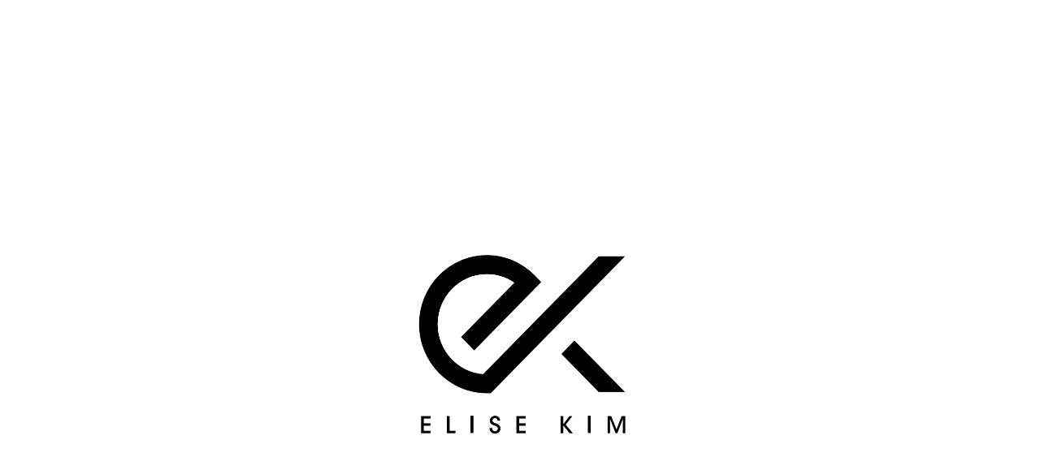

--- FILE ---
content_type: text/html; charset=UTF-8
request_url: http://elisekim.com/
body_size: 958
content:
<!DOCTYPE html PUBLIC "-//W3C//DTD XHTML 1.0 Strict//EN" "http://www.w3.org/TR/xhtml1/DTD/xhtml1-strict.dtd">
<html xmlns="http://www.w3.org/1999/xhtml" xml:lang="en" lang="en">
<!-- IE in quirks mode -->
    <head>
        <title>index</title>
        <link rel="stylesheet" href="required/style.css" type="text/css" />
        <link rel="shortent icon" href="images/ico.png" />
        <meta http-equiv="Content-Type" content="text/html;charset=utf-8" />
				<meta name="keywords" content="Kim Sa, kimsa, fashion, woman, mannequin, studio, mode, stof, fashiondesigner, design, designer, print, papercollection, textiles, mode ontwerpster, ontwerp photography, elisekim, elise kim, nederland, nl">

				<script>
				<!--
				function autoChange()
				{
				var timeID = setTimeout("location.href= 'home.php'", 4000)
				}
				//-->
				</script>
	<script type="text/javascript">

  	var _gaq = _gaq || [];
  	_gaq.push(['_setAccount', 'UA-37636281-1']);
 	 _gaq.push(['_trackPageview']);

  	(function() {
    	var ga = document.createElement('script'); ga.type = 'text/javascript'; ga.async = true;
    	ga.src = ('https:' == document.location.protocol ? 'https://ssl' : 'http://www') + '.google-analytics.com/ga.js';
    	var s = document.getElementsByTagName('script')[0]; s.parentNode.insertBefore(ga, s);
  	})();

	</script>
    </head>
    
    <body onLoad="autoChange()">
        
				<div id="wrapper">
             <div id="header">
                
						</div><!-- end header -->
                 
        <div id="content"><!-- start content -->
						 <div>
	
				<center><h2 STYLE="margin: 300px 0 0 0;"><img src="images/logoelise.png" height="250" width="300" border="0"alt="" title=""/></h2></center>

</div>



--- FILE ---
content_type: text/css
request_url: http://elisekim.com/required/style.css
body_size: 297
content:
body { width: 100%; margin: 0; text-align: center; background-color: #ffffff;   }

#wrapper { margin: 0 auto 0 auto; width: 960px; text-align: left; height: 450px;}

/* Content */
#content { margin: 0 0 0 0; width: 100%; height: 450px;}

#content h1, h2, h3 {color: #000000; font-family:  gill sans, sans-serif; }

#content h1 {letter-spacing: 10px; font-size: 96px;}

#content h2 {letter-spacing: 0px; font-size: 24px;}

/* End of style section. Generated by AceHTML at 28-3-2008 18:15:32 */
